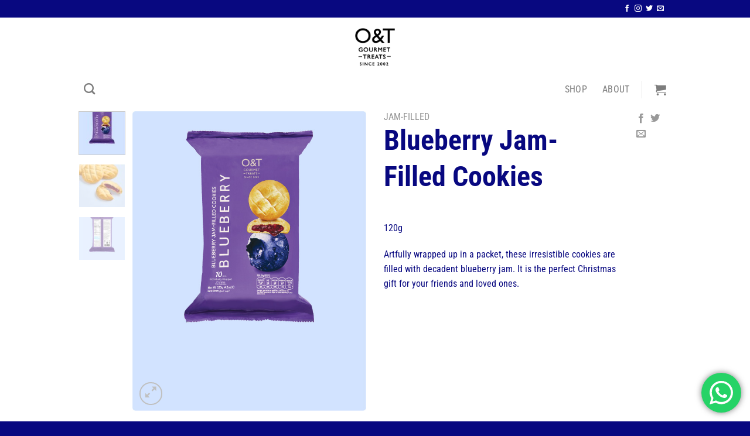

--- FILE ---
content_type: text/html; charset=utf-8
request_url: https://www.google.com/recaptcha/api2/anchor?ar=1&k=6LewHfYZAAAAAIoEygh-IAcy8W3yTXdmKMskbRSS&co=aHR0cHM6Ly93d3cub250MjAwMi5jb20ubXk6NDQz&hl=en&v=7gg7H51Q-naNfhmCP3_R47ho&size=invisible&anchor-ms=20000&execute-ms=15000&cb=gxziupea871i
body_size: 48931
content:
<!DOCTYPE HTML><html dir="ltr" lang="en"><head><meta http-equiv="Content-Type" content="text/html; charset=UTF-8">
<meta http-equiv="X-UA-Compatible" content="IE=edge">
<title>reCAPTCHA</title>
<style type="text/css">
/* cyrillic-ext */
@font-face {
  font-family: 'Roboto';
  font-style: normal;
  font-weight: 400;
  font-stretch: 100%;
  src: url(//fonts.gstatic.com/s/roboto/v48/KFO7CnqEu92Fr1ME7kSn66aGLdTylUAMa3GUBHMdazTgWw.woff2) format('woff2');
  unicode-range: U+0460-052F, U+1C80-1C8A, U+20B4, U+2DE0-2DFF, U+A640-A69F, U+FE2E-FE2F;
}
/* cyrillic */
@font-face {
  font-family: 'Roboto';
  font-style: normal;
  font-weight: 400;
  font-stretch: 100%;
  src: url(//fonts.gstatic.com/s/roboto/v48/KFO7CnqEu92Fr1ME7kSn66aGLdTylUAMa3iUBHMdazTgWw.woff2) format('woff2');
  unicode-range: U+0301, U+0400-045F, U+0490-0491, U+04B0-04B1, U+2116;
}
/* greek-ext */
@font-face {
  font-family: 'Roboto';
  font-style: normal;
  font-weight: 400;
  font-stretch: 100%;
  src: url(//fonts.gstatic.com/s/roboto/v48/KFO7CnqEu92Fr1ME7kSn66aGLdTylUAMa3CUBHMdazTgWw.woff2) format('woff2');
  unicode-range: U+1F00-1FFF;
}
/* greek */
@font-face {
  font-family: 'Roboto';
  font-style: normal;
  font-weight: 400;
  font-stretch: 100%;
  src: url(//fonts.gstatic.com/s/roboto/v48/KFO7CnqEu92Fr1ME7kSn66aGLdTylUAMa3-UBHMdazTgWw.woff2) format('woff2');
  unicode-range: U+0370-0377, U+037A-037F, U+0384-038A, U+038C, U+038E-03A1, U+03A3-03FF;
}
/* math */
@font-face {
  font-family: 'Roboto';
  font-style: normal;
  font-weight: 400;
  font-stretch: 100%;
  src: url(//fonts.gstatic.com/s/roboto/v48/KFO7CnqEu92Fr1ME7kSn66aGLdTylUAMawCUBHMdazTgWw.woff2) format('woff2');
  unicode-range: U+0302-0303, U+0305, U+0307-0308, U+0310, U+0312, U+0315, U+031A, U+0326-0327, U+032C, U+032F-0330, U+0332-0333, U+0338, U+033A, U+0346, U+034D, U+0391-03A1, U+03A3-03A9, U+03B1-03C9, U+03D1, U+03D5-03D6, U+03F0-03F1, U+03F4-03F5, U+2016-2017, U+2034-2038, U+203C, U+2040, U+2043, U+2047, U+2050, U+2057, U+205F, U+2070-2071, U+2074-208E, U+2090-209C, U+20D0-20DC, U+20E1, U+20E5-20EF, U+2100-2112, U+2114-2115, U+2117-2121, U+2123-214F, U+2190, U+2192, U+2194-21AE, U+21B0-21E5, U+21F1-21F2, U+21F4-2211, U+2213-2214, U+2216-22FF, U+2308-230B, U+2310, U+2319, U+231C-2321, U+2336-237A, U+237C, U+2395, U+239B-23B7, U+23D0, U+23DC-23E1, U+2474-2475, U+25AF, U+25B3, U+25B7, U+25BD, U+25C1, U+25CA, U+25CC, U+25FB, U+266D-266F, U+27C0-27FF, U+2900-2AFF, U+2B0E-2B11, U+2B30-2B4C, U+2BFE, U+3030, U+FF5B, U+FF5D, U+1D400-1D7FF, U+1EE00-1EEFF;
}
/* symbols */
@font-face {
  font-family: 'Roboto';
  font-style: normal;
  font-weight: 400;
  font-stretch: 100%;
  src: url(//fonts.gstatic.com/s/roboto/v48/KFO7CnqEu92Fr1ME7kSn66aGLdTylUAMaxKUBHMdazTgWw.woff2) format('woff2');
  unicode-range: U+0001-000C, U+000E-001F, U+007F-009F, U+20DD-20E0, U+20E2-20E4, U+2150-218F, U+2190, U+2192, U+2194-2199, U+21AF, U+21E6-21F0, U+21F3, U+2218-2219, U+2299, U+22C4-22C6, U+2300-243F, U+2440-244A, U+2460-24FF, U+25A0-27BF, U+2800-28FF, U+2921-2922, U+2981, U+29BF, U+29EB, U+2B00-2BFF, U+4DC0-4DFF, U+FFF9-FFFB, U+10140-1018E, U+10190-1019C, U+101A0, U+101D0-101FD, U+102E0-102FB, U+10E60-10E7E, U+1D2C0-1D2D3, U+1D2E0-1D37F, U+1F000-1F0FF, U+1F100-1F1AD, U+1F1E6-1F1FF, U+1F30D-1F30F, U+1F315, U+1F31C, U+1F31E, U+1F320-1F32C, U+1F336, U+1F378, U+1F37D, U+1F382, U+1F393-1F39F, U+1F3A7-1F3A8, U+1F3AC-1F3AF, U+1F3C2, U+1F3C4-1F3C6, U+1F3CA-1F3CE, U+1F3D4-1F3E0, U+1F3ED, U+1F3F1-1F3F3, U+1F3F5-1F3F7, U+1F408, U+1F415, U+1F41F, U+1F426, U+1F43F, U+1F441-1F442, U+1F444, U+1F446-1F449, U+1F44C-1F44E, U+1F453, U+1F46A, U+1F47D, U+1F4A3, U+1F4B0, U+1F4B3, U+1F4B9, U+1F4BB, U+1F4BF, U+1F4C8-1F4CB, U+1F4D6, U+1F4DA, U+1F4DF, U+1F4E3-1F4E6, U+1F4EA-1F4ED, U+1F4F7, U+1F4F9-1F4FB, U+1F4FD-1F4FE, U+1F503, U+1F507-1F50B, U+1F50D, U+1F512-1F513, U+1F53E-1F54A, U+1F54F-1F5FA, U+1F610, U+1F650-1F67F, U+1F687, U+1F68D, U+1F691, U+1F694, U+1F698, U+1F6AD, U+1F6B2, U+1F6B9-1F6BA, U+1F6BC, U+1F6C6-1F6CF, U+1F6D3-1F6D7, U+1F6E0-1F6EA, U+1F6F0-1F6F3, U+1F6F7-1F6FC, U+1F700-1F7FF, U+1F800-1F80B, U+1F810-1F847, U+1F850-1F859, U+1F860-1F887, U+1F890-1F8AD, U+1F8B0-1F8BB, U+1F8C0-1F8C1, U+1F900-1F90B, U+1F93B, U+1F946, U+1F984, U+1F996, U+1F9E9, U+1FA00-1FA6F, U+1FA70-1FA7C, U+1FA80-1FA89, U+1FA8F-1FAC6, U+1FACE-1FADC, U+1FADF-1FAE9, U+1FAF0-1FAF8, U+1FB00-1FBFF;
}
/* vietnamese */
@font-face {
  font-family: 'Roboto';
  font-style: normal;
  font-weight: 400;
  font-stretch: 100%;
  src: url(//fonts.gstatic.com/s/roboto/v48/KFO7CnqEu92Fr1ME7kSn66aGLdTylUAMa3OUBHMdazTgWw.woff2) format('woff2');
  unicode-range: U+0102-0103, U+0110-0111, U+0128-0129, U+0168-0169, U+01A0-01A1, U+01AF-01B0, U+0300-0301, U+0303-0304, U+0308-0309, U+0323, U+0329, U+1EA0-1EF9, U+20AB;
}
/* latin-ext */
@font-face {
  font-family: 'Roboto';
  font-style: normal;
  font-weight: 400;
  font-stretch: 100%;
  src: url(//fonts.gstatic.com/s/roboto/v48/KFO7CnqEu92Fr1ME7kSn66aGLdTylUAMa3KUBHMdazTgWw.woff2) format('woff2');
  unicode-range: U+0100-02BA, U+02BD-02C5, U+02C7-02CC, U+02CE-02D7, U+02DD-02FF, U+0304, U+0308, U+0329, U+1D00-1DBF, U+1E00-1E9F, U+1EF2-1EFF, U+2020, U+20A0-20AB, U+20AD-20C0, U+2113, U+2C60-2C7F, U+A720-A7FF;
}
/* latin */
@font-face {
  font-family: 'Roboto';
  font-style: normal;
  font-weight: 400;
  font-stretch: 100%;
  src: url(//fonts.gstatic.com/s/roboto/v48/KFO7CnqEu92Fr1ME7kSn66aGLdTylUAMa3yUBHMdazQ.woff2) format('woff2');
  unicode-range: U+0000-00FF, U+0131, U+0152-0153, U+02BB-02BC, U+02C6, U+02DA, U+02DC, U+0304, U+0308, U+0329, U+2000-206F, U+20AC, U+2122, U+2191, U+2193, U+2212, U+2215, U+FEFF, U+FFFD;
}
/* cyrillic-ext */
@font-face {
  font-family: 'Roboto';
  font-style: normal;
  font-weight: 500;
  font-stretch: 100%;
  src: url(//fonts.gstatic.com/s/roboto/v48/KFO7CnqEu92Fr1ME7kSn66aGLdTylUAMa3GUBHMdazTgWw.woff2) format('woff2');
  unicode-range: U+0460-052F, U+1C80-1C8A, U+20B4, U+2DE0-2DFF, U+A640-A69F, U+FE2E-FE2F;
}
/* cyrillic */
@font-face {
  font-family: 'Roboto';
  font-style: normal;
  font-weight: 500;
  font-stretch: 100%;
  src: url(//fonts.gstatic.com/s/roboto/v48/KFO7CnqEu92Fr1ME7kSn66aGLdTylUAMa3iUBHMdazTgWw.woff2) format('woff2');
  unicode-range: U+0301, U+0400-045F, U+0490-0491, U+04B0-04B1, U+2116;
}
/* greek-ext */
@font-face {
  font-family: 'Roboto';
  font-style: normal;
  font-weight: 500;
  font-stretch: 100%;
  src: url(//fonts.gstatic.com/s/roboto/v48/KFO7CnqEu92Fr1ME7kSn66aGLdTylUAMa3CUBHMdazTgWw.woff2) format('woff2');
  unicode-range: U+1F00-1FFF;
}
/* greek */
@font-face {
  font-family: 'Roboto';
  font-style: normal;
  font-weight: 500;
  font-stretch: 100%;
  src: url(//fonts.gstatic.com/s/roboto/v48/KFO7CnqEu92Fr1ME7kSn66aGLdTylUAMa3-UBHMdazTgWw.woff2) format('woff2');
  unicode-range: U+0370-0377, U+037A-037F, U+0384-038A, U+038C, U+038E-03A1, U+03A3-03FF;
}
/* math */
@font-face {
  font-family: 'Roboto';
  font-style: normal;
  font-weight: 500;
  font-stretch: 100%;
  src: url(//fonts.gstatic.com/s/roboto/v48/KFO7CnqEu92Fr1ME7kSn66aGLdTylUAMawCUBHMdazTgWw.woff2) format('woff2');
  unicode-range: U+0302-0303, U+0305, U+0307-0308, U+0310, U+0312, U+0315, U+031A, U+0326-0327, U+032C, U+032F-0330, U+0332-0333, U+0338, U+033A, U+0346, U+034D, U+0391-03A1, U+03A3-03A9, U+03B1-03C9, U+03D1, U+03D5-03D6, U+03F0-03F1, U+03F4-03F5, U+2016-2017, U+2034-2038, U+203C, U+2040, U+2043, U+2047, U+2050, U+2057, U+205F, U+2070-2071, U+2074-208E, U+2090-209C, U+20D0-20DC, U+20E1, U+20E5-20EF, U+2100-2112, U+2114-2115, U+2117-2121, U+2123-214F, U+2190, U+2192, U+2194-21AE, U+21B0-21E5, U+21F1-21F2, U+21F4-2211, U+2213-2214, U+2216-22FF, U+2308-230B, U+2310, U+2319, U+231C-2321, U+2336-237A, U+237C, U+2395, U+239B-23B7, U+23D0, U+23DC-23E1, U+2474-2475, U+25AF, U+25B3, U+25B7, U+25BD, U+25C1, U+25CA, U+25CC, U+25FB, U+266D-266F, U+27C0-27FF, U+2900-2AFF, U+2B0E-2B11, U+2B30-2B4C, U+2BFE, U+3030, U+FF5B, U+FF5D, U+1D400-1D7FF, U+1EE00-1EEFF;
}
/* symbols */
@font-face {
  font-family: 'Roboto';
  font-style: normal;
  font-weight: 500;
  font-stretch: 100%;
  src: url(//fonts.gstatic.com/s/roboto/v48/KFO7CnqEu92Fr1ME7kSn66aGLdTylUAMaxKUBHMdazTgWw.woff2) format('woff2');
  unicode-range: U+0001-000C, U+000E-001F, U+007F-009F, U+20DD-20E0, U+20E2-20E4, U+2150-218F, U+2190, U+2192, U+2194-2199, U+21AF, U+21E6-21F0, U+21F3, U+2218-2219, U+2299, U+22C4-22C6, U+2300-243F, U+2440-244A, U+2460-24FF, U+25A0-27BF, U+2800-28FF, U+2921-2922, U+2981, U+29BF, U+29EB, U+2B00-2BFF, U+4DC0-4DFF, U+FFF9-FFFB, U+10140-1018E, U+10190-1019C, U+101A0, U+101D0-101FD, U+102E0-102FB, U+10E60-10E7E, U+1D2C0-1D2D3, U+1D2E0-1D37F, U+1F000-1F0FF, U+1F100-1F1AD, U+1F1E6-1F1FF, U+1F30D-1F30F, U+1F315, U+1F31C, U+1F31E, U+1F320-1F32C, U+1F336, U+1F378, U+1F37D, U+1F382, U+1F393-1F39F, U+1F3A7-1F3A8, U+1F3AC-1F3AF, U+1F3C2, U+1F3C4-1F3C6, U+1F3CA-1F3CE, U+1F3D4-1F3E0, U+1F3ED, U+1F3F1-1F3F3, U+1F3F5-1F3F7, U+1F408, U+1F415, U+1F41F, U+1F426, U+1F43F, U+1F441-1F442, U+1F444, U+1F446-1F449, U+1F44C-1F44E, U+1F453, U+1F46A, U+1F47D, U+1F4A3, U+1F4B0, U+1F4B3, U+1F4B9, U+1F4BB, U+1F4BF, U+1F4C8-1F4CB, U+1F4D6, U+1F4DA, U+1F4DF, U+1F4E3-1F4E6, U+1F4EA-1F4ED, U+1F4F7, U+1F4F9-1F4FB, U+1F4FD-1F4FE, U+1F503, U+1F507-1F50B, U+1F50D, U+1F512-1F513, U+1F53E-1F54A, U+1F54F-1F5FA, U+1F610, U+1F650-1F67F, U+1F687, U+1F68D, U+1F691, U+1F694, U+1F698, U+1F6AD, U+1F6B2, U+1F6B9-1F6BA, U+1F6BC, U+1F6C6-1F6CF, U+1F6D3-1F6D7, U+1F6E0-1F6EA, U+1F6F0-1F6F3, U+1F6F7-1F6FC, U+1F700-1F7FF, U+1F800-1F80B, U+1F810-1F847, U+1F850-1F859, U+1F860-1F887, U+1F890-1F8AD, U+1F8B0-1F8BB, U+1F8C0-1F8C1, U+1F900-1F90B, U+1F93B, U+1F946, U+1F984, U+1F996, U+1F9E9, U+1FA00-1FA6F, U+1FA70-1FA7C, U+1FA80-1FA89, U+1FA8F-1FAC6, U+1FACE-1FADC, U+1FADF-1FAE9, U+1FAF0-1FAF8, U+1FB00-1FBFF;
}
/* vietnamese */
@font-face {
  font-family: 'Roboto';
  font-style: normal;
  font-weight: 500;
  font-stretch: 100%;
  src: url(//fonts.gstatic.com/s/roboto/v48/KFO7CnqEu92Fr1ME7kSn66aGLdTylUAMa3OUBHMdazTgWw.woff2) format('woff2');
  unicode-range: U+0102-0103, U+0110-0111, U+0128-0129, U+0168-0169, U+01A0-01A1, U+01AF-01B0, U+0300-0301, U+0303-0304, U+0308-0309, U+0323, U+0329, U+1EA0-1EF9, U+20AB;
}
/* latin-ext */
@font-face {
  font-family: 'Roboto';
  font-style: normal;
  font-weight: 500;
  font-stretch: 100%;
  src: url(//fonts.gstatic.com/s/roboto/v48/KFO7CnqEu92Fr1ME7kSn66aGLdTylUAMa3KUBHMdazTgWw.woff2) format('woff2');
  unicode-range: U+0100-02BA, U+02BD-02C5, U+02C7-02CC, U+02CE-02D7, U+02DD-02FF, U+0304, U+0308, U+0329, U+1D00-1DBF, U+1E00-1E9F, U+1EF2-1EFF, U+2020, U+20A0-20AB, U+20AD-20C0, U+2113, U+2C60-2C7F, U+A720-A7FF;
}
/* latin */
@font-face {
  font-family: 'Roboto';
  font-style: normal;
  font-weight: 500;
  font-stretch: 100%;
  src: url(//fonts.gstatic.com/s/roboto/v48/KFO7CnqEu92Fr1ME7kSn66aGLdTylUAMa3yUBHMdazQ.woff2) format('woff2');
  unicode-range: U+0000-00FF, U+0131, U+0152-0153, U+02BB-02BC, U+02C6, U+02DA, U+02DC, U+0304, U+0308, U+0329, U+2000-206F, U+20AC, U+2122, U+2191, U+2193, U+2212, U+2215, U+FEFF, U+FFFD;
}
/* cyrillic-ext */
@font-face {
  font-family: 'Roboto';
  font-style: normal;
  font-weight: 900;
  font-stretch: 100%;
  src: url(//fonts.gstatic.com/s/roboto/v48/KFO7CnqEu92Fr1ME7kSn66aGLdTylUAMa3GUBHMdazTgWw.woff2) format('woff2');
  unicode-range: U+0460-052F, U+1C80-1C8A, U+20B4, U+2DE0-2DFF, U+A640-A69F, U+FE2E-FE2F;
}
/* cyrillic */
@font-face {
  font-family: 'Roboto';
  font-style: normal;
  font-weight: 900;
  font-stretch: 100%;
  src: url(//fonts.gstatic.com/s/roboto/v48/KFO7CnqEu92Fr1ME7kSn66aGLdTylUAMa3iUBHMdazTgWw.woff2) format('woff2');
  unicode-range: U+0301, U+0400-045F, U+0490-0491, U+04B0-04B1, U+2116;
}
/* greek-ext */
@font-face {
  font-family: 'Roboto';
  font-style: normal;
  font-weight: 900;
  font-stretch: 100%;
  src: url(//fonts.gstatic.com/s/roboto/v48/KFO7CnqEu92Fr1ME7kSn66aGLdTylUAMa3CUBHMdazTgWw.woff2) format('woff2');
  unicode-range: U+1F00-1FFF;
}
/* greek */
@font-face {
  font-family: 'Roboto';
  font-style: normal;
  font-weight: 900;
  font-stretch: 100%;
  src: url(//fonts.gstatic.com/s/roboto/v48/KFO7CnqEu92Fr1ME7kSn66aGLdTylUAMa3-UBHMdazTgWw.woff2) format('woff2');
  unicode-range: U+0370-0377, U+037A-037F, U+0384-038A, U+038C, U+038E-03A1, U+03A3-03FF;
}
/* math */
@font-face {
  font-family: 'Roboto';
  font-style: normal;
  font-weight: 900;
  font-stretch: 100%;
  src: url(//fonts.gstatic.com/s/roboto/v48/KFO7CnqEu92Fr1ME7kSn66aGLdTylUAMawCUBHMdazTgWw.woff2) format('woff2');
  unicode-range: U+0302-0303, U+0305, U+0307-0308, U+0310, U+0312, U+0315, U+031A, U+0326-0327, U+032C, U+032F-0330, U+0332-0333, U+0338, U+033A, U+0346, U+034D, U+0391-03A1, U+03A3-03A9, U+03B1-03C9, U+03D1, U+03D5-03D6, U+03F0-03F1, U+03F4-03F5, U+2016-2017, U+2034-2038, U+203C, U+2040, U+2043, U+2047, U+2050, U+2057, U+205F, U+2070-2071, U+2074-208E, U+2090-209C, U+20D0-20DC, U+20E1, U+20E5-20EF, U+2100-2112, U+2114-2115, U+2117-2121, U+2123-214F, U+2190, U+2192, U+2194-21AE, U+21B0-21E5, U+21F1-21F2, U+21F4-2211, U+2213-2214, U+2216-22FF, U+2308-230B, U+2310, U+2319, U+231C-2321, U+2336-237A, U+237C, U+2395, U+239B-23B7, U+23D0, U+23DC-23E1, U+2474-2475, U+25AF, U+25B3, U+25B7, U+25BD, U+25C1, U+25CA, U+25CC, U+25FB, U+266D-266F, U+27C0-27FF, U+2900-2AFF, U+2B0E-2B11, U+2B30-2B4C, U+2BFE, U+3030, U+FF5B, U+FF5D, U+1D400-1D7FF, U+1EE00-1EEFF;
}
/* symbols */
@font-face {
  font-family: 'Roboto';
  font-style: normal;
  font-weight: 900;
  font-stretch: 100%;
  src: url(//fonts.gstatic.com/s/roboto/v48/KFO7CnqEu92Fr1ME7kSn66aGLdTylUAMaxKUBHMdazTgWw.woff2) format('woff2');
  unicode-range: U+0001-000C, U+000E-001F, U+007F-009F, U+20DD-20E0, U+20E2-20E4, U+2150-218F, U+2190, U+2192, U+2194-2199, U+21AF, U+21E6-21F0, U+21F3, U+2218-2219, U+2299, U+22C4-22C6, U+2300-243F, U+2440-244A, U+2460-24FF, U+25A0-27BF, U+2800-28FF, U+2921-2922, U+2981, U+29BF, U+29EB, U+2B00-2BFF, U+4DC0-4DFF, U+FFF9-FFFB, U+10140-1018E, U+10190-1019C, U+101A0, U+101D0-101FD, U+102E0-102FB, U+10E60-10E7E, U+1D2C0-1D2D3, U+1D2E0-1D37F, U+1F000-1F0FF, U+1F100-1F1AD, U+1F1E6-1F1FF, U+1F30D-1F30F, U+1F315, U+1F31C, U+1F31E, U+1F320-1F32C, U+1F336, U+1F378, U+1F37D, U+1F382, U+1F393-1F39F, U+1F3A7-1F3A8, U+1F3AC-1F3AF, U+1F3C2, U+1F3C4-1F3C6, U+1F3CA-1F3CE, U+1F3D4-1F3E0, U+1F3ED, U+1F3F1-1F3F3, U+1F3F5-1F3F7, U+1F408, U+1F415, U+1F41F, U+1F426, U+1F43F, U+1F441-1F442, U+1F444, U+1F446-1F449, U+1F44C-1F44E, U+1F453, U+1F46A, U+1F47D, U+1F4A3, U+1F4B0, U+1F4B3, U+1F4B9, U+1F4BB, U+1F4BF, U+1F4C8-1F4CB, U+1F4D6, U+1F4DA, U+1F4DF, U+1F4E3-1F4E6, U+1F4EA-1F4ED, U+1F4F7, U+1F4F9-1F4FB, U+1F4FD-1F4FE, U+1F503, U+1F507-1F50B, U+1F50D, U+1F512-1F513, U+1F53E-1F54A, U+1F54F-1F5FA, U+1F610, U+1F650-1F67F, U+1F687, U+1F68D, U+1F691, U+1F694, U+1F698, U+1F6AD, U+1F6B2, U+1F6B9-1F6BA, U+1F6BC, U+1F6C6-1F6CF, U+1F6D3-1F6D7, U+1F6E0-1F6EA, U+1F6F0-1F6F3, U+1F6F7-1F6FC, U+1F700-1F7FF, U+1F800-1F80B, U+1F810-1F847, U+1F850-1F859, U+1F860-1F887, U+1F890-1F8AD, U+1F8B0-1F8BB, U+1F8C0-1F8C1, U+1F900-1F90B, U+1F93B, U+1F946, U+1F984, U+1F996, U+1F9E9, U+1FA00-1FA6F, U+1FA70-1FA7C, U+1FA80-1FA89, U+1FA8F-1FAC6, U+1FACE-1FADC, U+1FADF-1FAE9, U+1FAF0-1FAF8, U+1FB00-1FBFF;
}
/* vietnamese */
@font-face {
  font-family: 'Roboto';
  font-style: normal;
  font-weight: 900;
  font-stretch: 100%;
  src: url(//fonts.gstatic.com/s/roboto/v48/KFO7CnqEu92Fr1ME7kSn66aGLdTylUAMa3OUBHMdazTgWw.woff2) format('woff2');
  unicode-range: U+0102-0103, U+0110-0111, U+0128-0129, U+0168-0169, U+01A0-01A1, U+01AF-01B0, U+0300-0301, U+0303-0304, U+0308-0309, U+0323, U+0329, U+1EA0-1EF9, U+20AB;
}
/* latin-ext */
@font-face {
  font-family: 'Roboto';
  font-style: normal;
  font-weight: 900;
  font-stretch: 100%;
  src: url(//fonts.gstatic.com/s/roboto/v48/KFO7CnqEu92Fr1ME7kSn66aGLdTylUAMa3KUBHMdazTgWw.woff2) format('woff2');
  unicode-range: U+0100-02BA, U+02BD-02C5, U+02C7-02CC, U+02CE-02D7, U+02DD-02FF, U+0304, U+0308, U+0329, U+1D00-1DBF, U+1E00-1E9F, U+1EF2-1EFF, U+2020, U+20A0-20AB, U+20AD-20C0, U+2113, U+2C60-2C7F, U+A720-A7FF;
}
/* latin */
@font-face {
  font-family: 'Roboto';
  font-style: normal;
  font-weight: 900;
  font-stretch: 100%;
  src: url(//fonts.gstatic.com/s/roboto/v48/KFO7CnqEu92Fr1ME7kSn66aGLdTylUAMa3yUBHMdazQ.woff2) format('woff2');
  unicode-range: U+0000-00FF, U+0131, U+0152-0153, U+02BB-02BC, U+02C6, U+02DA, U+02DC, U+0304, U+0308, U+0329, U+2000-206F, U+20AC, U+2122, U+2191, U+2193, U+2212, U+2215, U+FEFF, U+FFFD;
}

</style>
<link rel="stylesheet" type="text/css" href="https://www.gstatic.com/recaptcha/releases/7gg7H51Q-naNfhmCP3_R47ho/styles__ltr.css">
<script nonce="T8Wpg-XWrycZ6qySazf0UA" type="text/javascript">window['__recaptcha_api'] = 'https://www.google.com/recaptcha/api2/';</script>
<script type="text/javascript" src="https://www.gstatic.com/recaptcha/releases/7gg7H51Q-naNfhmCP3_R47ho/recaptcha__en.js" nonce="T8Wpg-XWrycZ6qySazf0UA">
      
    </script></head>
<body><div id="rc-anchor-alert" class="rc-anchor-alert"></div>
<input type="hidden" id="recaptcha-token" value="[base64]">
<script type="text/javascript" nonce="T8Wpg-XWrycZ6qySazf0UA">
      recaptcha.anchor.Main.init("[\x22ainput\x22,[\x22bgdata\x22,\x22\x22,\[base64]/[base64]/bmV3IFpbdF0obVswXSk6Sz09Mj9uZXcgWlt0XShtWzBdLG1bMV0pOks9PTM/bmV3IFpbdF0obVswXSxtWzFdLG1bMl0pOks9PTQ/[base64]/[base64]/[base64]/[base64]/[base64]/[base64]/[base64]/[base64]/[base64]/[base64]/[base64]/[base64]/[base64]/[base64]\\u003d\\u003d\x22,\[base64]\\u003d\\u003d\x22,\x22w7k4w6UpfcOAD3rDj2TCisOCwopcf8KsQ3kUw5HCpcO0w4VNw47Dg8K4WcOcKAtfwq59P31VwrptwrTCswXDjyPCkMKcwrnDssK4TCzDjMK+eH9Ew6nCpCYDwpMVXiNPw6LDgMOHw6LDg8KncsK6wprCmcO3UsO1TcOgEsO7wqoseMOPLMKfMcOKA2/CinbCkWbChMOGIxfClcKFZV/DiMOrCsKDQ8KKBMO0wqbDkivDqMOgwrMKHMKFZMOBF0smZsOow5LCnMKgw7AnwrnDqTfCqMO9ICfDr8KAZ1NpwpjDmcKIwpsgwoTCkhLCgsOOw698wpvCrcKsCMKJw48xWFAVBVHDusK1FcKrwprCoHjDjsKwwr/[base64]/[base64]/CvcO6RsK0fDHCjcOqIiU3DMONMUPCi8OySMKpw7fCmChYwr7Cn0c0PsO9YsOud28bwoTDowYMw5wuLjoKLHZRHsKnbUQKwqwlw4rClSYmRSHCnxLDlcKzU0sIw6EvwpN0OsObGXhKw6nDo8OLw4saw63DuEfDvsOzIRwQVDcSw4QfGMKew4/DrCkSw5LChzQhVjPDosOPwrrCqsOQwrodwqHDrAJ9wqHCoMOiOMKvwpojw5rCnzLCuMOYNzZZLsK9wq0gYFUzw6UuAmQwPsO7P8OAw7/DhsOHIU8kH2hqP8KUw4AdwrdGKmjCtEpzwprDlW4kwrkAw4jCsB8DX0vDncKCw4FELsOuwpPDoHjDl8O9wr/[base64]/CpC1Yw4kMwpnDuMOCwo8ATnbDqMKAaRVMSztvwpJoGVvDosO4HMKxCXtSwqJKwqNmO8KZFsONwobDhcOfw4PDsBF/[base64]/esODPMOEwqI0RsOgwpUyYxV+wqAgPlVrw507GcOMwpzDpTDDicKmwpvCtRbCsgrCssOIUMOlXcKAwp8QwqIvEcKgwq8lbsKewooFw5LDhS7Du0lXYDfDtQoBKsK5wr7DisOfVW/CvHhHwrYFw7wcwrLCth8nfH3DmcONwqQ+wpLDlMKHw6JME3twwojDlMONwpvDncKLwo4pasKxw4jDr8KnRcOTOcOgID9pD8Ovw6LCt1YuwpXDsnwzw6V5w6DDhhF1R8KsL8K/R8ODRMOUw4AFCMKBHy/DscOoK8Kzw44BSUDDmMKnw6LDoz3CsW0JdShLGHA3wprDok7DvC/[base64]/MktMwqDDjC7DuMKPw7EPJjHDlcOyfSPCpiEARcKJEkk0w4DDpXrDpMK8w5d1w6ETOsOCTn7CkcKQwp5xG3/[base64]/DvMKTFMOyw4/[base64]/Cr8OyITcGHMKpwqHCrmMswptZQMO3wro/R2jCnF/DhsKKYMKJVAoiFcKVwrwNwqHChhpEWmEXKnhhwqbDhU06w4cRwqhCGwDDq8KMwqbCjQYGOsKrEMKiwrA1P39bwpQTBcOecMKzflZQPzPDgMKQwqfCisK9ZsO5w6vClBgIwpfDmMK+ScKxwrp2wq/[base64]/GMODwrvDqGjChsK6IgMaHTLChyhZw6Icc8KWw4zDlx9NwrQYwpLDvgbCtHbCp23DqMKGwoV1OcK6Q8Kcw6FrwoXDvhDDqsKKw63DtcOcVcKQXMOHYG43wrLCkTDCgAzCkmp/w4VpwrjCkcOLw6p5MMKPQcO5w4zDjMKCRMKnwp/CuHvCsAXChDjCv01vw7ENZsKEw5VGTksIw6vDqlRPdTDCkGrDvMKydltLwo7CpyXDpy9qw4NWw5TCm8OQwqE7T8KTLsOCA8OLw7l2wqLCjBMPL8KvOMK/[base64]/Dgy7ClcK+wovDjDvCmcOQw6ZCw640wrBjwojDncOPwpLCkGZsHC9eYDw+wr7DrsO1w7PCisKLw5PDu0zCqAsVRB5/FsK1Iz3DowAcw5XCs8KsB8Oswr5WP8KPwonCv8OKwow1worCuMOIw4XDvMOhSMK3cWvCmsK2w7HDpjbDjxfCr8KWwr/[base64]/ClsO0U8ONJncQdjTDrCxcwqQOwp7DugXDvQp0wqTDrsKOTMKOL8KHwqjDhMKjw4tbKMOgfcKhAVjCjQbCmx4KCX7CtcOIwoIhaUB9w6LDin4ZYWLCuEQaEcKfW00ew7/Chi7Dv3k7w6cywpFBGBXDtMOGAVspGiB0w5DDjDFVwrHDusKWUTnCocKmw6vDj1fCl1LCq8KOw6fCvsKIw5YGdMO1wr/Co3/CkHjCg1TCqQdBwplsw63DjTfClR87CMKDYMKwwroRw5VFKi3ClThgwqVSIcKoGBRDw7o/wrUIwoR9wrLCn8Osw4HDocOTwr0YwoIuw4zCicO0ShnCtcO8MMOlwptiV8Kedhkrw6Jww53ClcK7CQ1mwpYHw7DCtmNMw7Z6Dg1mf8KsGhrDhcOoworDqj/Cn1sjB0MsGcOFV8KjwpHCvAQFQXXCjcOINMOCdUZOKwt0w7HClmoOEHo2w5vDqMOFwoVTwo3Dl0E1YykOw5vDuwYCwrvCp8KTw5kaw6BzHUTCicKVfcKXw65/FsOow5l+VwPDnMOEccObT8KwczvCnTfCniXDoWPCocK7BMK5D8KVD0XDojnDjBbDlcOEworDs8Kuw6ICCsOlw7x4ayPDvnDDhXzCtmzCtjgacgbDlsOAw4DCvsKIwo/Cqj5vUGrDkwBTDMOjw7PCv8KNw5/CqQ/DrksJVntTCl5kXkzDoXbCkcKbwr7CvsK+BMO2wq7DuMOHWXnDi3DDp2vDkMOKBsOvworDqcKsw6PCv8OiLSEQwpdWwpDCgk9hw6bDpsO3w40EwrxBwoXCicOefwXCoQ/DpsOFw5p1w5wOScOcw77DimrCrsOSwqHDssOpJyPDjMOPw7LDpnDCrMK+emzCi1Yjw4bCosOBwrU7BcOdw4zCnGIBw5tNw77Cv8OnU8ODABLCp8ONPFTComMywoLCjUIdwq9pw4chZG/[base64]/N8K4ccK+wpkqwpnDvQnCnsOKcMO2wrLCr3jCosOhw45SSkgXw4EcwrvCnA/[base64]/LzPChsOqcMK2Jz52XktSehzCjkRtwqfCtyjDmDTCmMO3A8K0dxUmdHnDv8KrwogSGR3DmcOjwrHDk8O4w516HsOowq4MZsO9acO2cMKpw6bDi8KBcHLCjhsPI1Y7w4QDc8OhBwN1M8KfwqHCp8Oaw6FNY8O6woTDjAUmw4bDoMOnw7vDucKxw6l0w77CnF/[base64]/w5EtXcORwrHDkHFIVsO5woDCkcOaacOHQcO4anLCocK9w7pzwplxwppTe8Oaw5BmwpDCg8KfMcKnNk/Cv8KxwpXDoMKYbMObHsO5w58UwrxCbhsxw5XDrMKCwq3CuWfCm8ODw7x4wprDkjHCpkVpB8OLw7bDpntPcHbCgEdqRcOueMO5N8KkHAnDvC16wozCr8OWCFXCh0gtecOXCMKywo07d13DkA1iwq/Coih4wqXDizQ7QMK/DsOEP3vCu8OcwrjDsQTDuy8pGcOcw7LDmMO/[base64]/w7dNwpUlwpgDeybCgx9jcAIOEsK0THjDksOpBFTCoWoNZkdxw7gqwqHCkAkFwp4kH2TCtQk+w4nCknZjw6PDtRbDogsGIcOKw6vDv3Vvwp/DtW5Lw5RFPsKFRMKOcMOeLsKdMMKPPmtrw7ZFw6fDiFgRFTBCwrnCtsKqFi5cwrbCuzQDwrksw7fCuwXChg7CsSzDrMOvbsKFw7N9wowSw71BJcKpwqPCqkNfZ8KCQ0zDtWbDtMO2WhnDphlAUE5yS8KkLgo2wqwOwr/CrFoUw6HDo8K8w4DCgm0fK8K/wo7DvsOMwrV/[base64]/CssOcdsKZKXzDkcK7K07CuiJNJydMZ8KRwpbDq8Kcw63DpDE/csKwIQrDil9KwqQwwovCgsKSVyluZcOIQsKrSErDrA3DuMKrFVJ+OFRxwqfCiXHCkWfDsSXDmMOeHcK/JcKdwozCmcOaOQ1JwpXCmcO/FwNcwrjDsMOAwqnDq8O3dsK7Vnpdw6sQwrIGwoXDgMOywrs8GDLClMKIw74pZjdqwq8YIMKLXiTCvGpBaWBJw79LfMKQW8OOw69Vw4JhTMOXbBA2w6lfwoXDksK3e1p/w4nCr8KSwqfDt8OjIFjDviE+w7TDkBUiW8OiNX0yb2rDmwLCjEVew5QuZHljwqtDa8OOVz1/w77DoG7DksOsw4B0wqTCssODwrDCkxYAE8KUwoLCssO1Q8OgKyPCozPCtFzDusOKKcKaw6kEw6jDnCEuw6ptworCtDsdw5jDqBzDkMOZwqfDrsKRH8KpWkhcw5LDjRoPO8K8wplXwrBzw6R7NhEze8Kuw6RLHjZ7w4hqw6nDg34fV8OEWzMhFHLCj13DgTF7wrN/w4XDjMOKfMKNAS4DbcOYOMK/wp0fwqk8Ph3DkXpkP8KmE1DCpWvCusOywq49X8KAYsOJwpwWw4xtw67DgA5Xw44sw7ZcZcOfA3UHw7fCl8KeDBfDlMO9w4srwqlRwoVDXFPDkULDlVfDkwkGDQFnbMKMNsKYw6pRPBPDkcK/[base64]/Ct8OFCEzDvE18PsOWB1HDqw1TAsKdw5jDncOXw4XCusKABX3Ct8Oiw5Ygw77CjG7CrjNqwqXDrCxnw7TChsOeRMOOwpvDn8KFFgk+wpPDmG8+LsOGwqUNWMOkw5AfWEFiJcOMcMKfe2nDpiduwolNw6fDlcKPw70/FcKnw6XCicOWw6HDu2jDkwJ3wqzCl8Kbw4PDncOZS8Kxw50kB0VucMOcw4bCtwQafjTCtsO/Y1hAwrHDiz5EwrJfFsKmbMKPdsOSEhA3PsK8w7DCuhcVw4Q+CMKlwoQ/[base64]/DtsOwPMOMw6dQw7paMMOMwr0jwonCizlCKxc2R2Zqw6ZTX8Opw6JFw7nDrsO0w4ELw7TCoWPCrsKiw5rDkhLDugARw5cWC1XDrnJCw4bDjm/[base64]/DojlvVEJ/w5zCgScqwoF0BsOHLMOnFT4qPyd/wpfClHB1wp3DpU7DsU3Dk8KuF1nDnFBUP8KSw658w74qAsOjM2AeGcOtNMObw5J3w7psMFVwKMKmw63CpsKyOsKRZ2zDucKHOsOPwrbDjsORw4kQw6XDh8OvwodDAy0Zwp3Dn8O7EmrCrMK/S8OPwrRxVcOaUlAJajjDmcOoSsKPwrjDg8OLbXfDiw3CiG/CpRIsXsOSJ8OLwpDDp8OXwp9YwqhgemJ8GMKcwpFbOcOFTgHCr8KvdWrDvDAGVkRzKXTCkMKVwo1lJRXCjcOcX3LCjQrCnsKww459HcORwqzDgcKSb8OQRmLDicKWwpYFwoLCjMKzw7nDk1LCh18ow4ArwrkFw43CicKxwoLDo8ObasKGL8O/[base64]/wp9jw6wcFsKSw59Vw4Z/NgvDhirClcKWwqYTw6YDwp7CmsKfP8KbDT3DucOdOMOUImfDicKfDQ/Cp3VeYi7DvwHDvE8xQcOYJMKFwqDDosKiP8K6wqI+w7ABSU8YwqAXw6XCksO6VMK+w5QEwogyGcKTwqHCocOtwpATQsOIwrQhwrPCtkPCrMKpw4TCm8Khw40WNcKZBMKZwoPDmiDCrMKhwoQFNAsuc2XCucK/b08pLMKfAWjClMOkwqXDtQVXwonDgV7CsXDCmh5QKcKAwrHCuH9VwonDiQJawoXCsE/[base64]/CscOjwo0XTcOuwrIKw63DtFPCvm91I2TDlcKyDcOkE2bDmHXDqiEGwqnChA5GF8KDw51AbTXDhsOawq7Dv8Orw6zChcOaVMO+EsKSdcO/VMKRwpZkNsOxRRgrw6zDh07CrMOKdsKRw45jcMOlasOPw4lwwqMXwr7ChcKZeiHDtjjCji0pwqvCj0zCr8O+cMKawr4RasK+BCh4w4kke8ODVTkYRGR0wrPCq8KTw5rDvWULQcKewoB1E3LDrAA/UsOsSsKrwrQdwohSw4ofw6HDr8KxGsOvYMK/[base64]/CssKjUgcPwo1ZwqVzZmBPw4PDhyrCsMKHCUnCl2zCihjCgMKZNwoUCVtAwqjCn8O/JMKjwq7CvcKAP8KgfcOYZSrCssODJVTCvcOVMzZIw6xJZBQewo13wrYXLMOdwp8/[base64]/wpl4w5XCny4ZZMOvwop4UsKYwpULWUZ6w4UXw5wFwrbDlMK/w7LDm21dw4UBw4jDtQkeZcOuwq95dMKOOm7CmD7DvUQNX8KsQHLCgANqB8KsO8KDw4LCmzrDjVU8wpIHwrxqw6txw7/DjMOsw6HDh8KdOCPDmjwCA2YVJxAdwpxjwp0owptyw5Z4IirDoBvCk8KAw5QBwqdSw43Ck0gww4zCtj/[base64]/DucOEdMOkwqzCkcOhwolrIxvDncOtU8Ouwo/ChMKhIcKQeilxSBbDrcOvM8OoAFgAw5lRw5fDkx8aw4jDuMKwwpQYw6ICVXIVAgZWwqo/wojCo1k0XMKvw5bChzEFDCvDhGh3KcKTccO5RznDl8O2wqYcN8KpfDJ6w4UTwozDm8O2GmTDmA3DjMOQAHoDwqXChMKww5vCjMOmw6XCsXskwrrChAbDt8OPMVBibjgiwrfCkcOSw6jCi8OCw44xeTlzUXY1wp7Cm1PCsmvCpMOyw7vDl8KtZ1rDt0fCocOiw6/DpcKPwp0kPHvCoiIUXhzCu8OySEvCngvCscODwozDo1JmTWtxw7jDqSbCvSxIbkx4w4PDmC9Nb25rOsKLTsO3JgLCjcKhRsOPwrIFai4/w6nCqcOQfMKLQCZUAcOHwrbDjjTCk21mwp3ChMKHw5rCp8Olw6LDr8KhwoEQwoLCsMKfcsO/[base64]/CtBvCsy4oKcOewqt0wqJOY8KmQ8OlwoPCg0ktKSRQVDDDml/Co0bCusO6wpnCk8KEAMOsI1tnw53Dthp3RcKew6DDlxEscGrCrhdDwqJoVsKRLxrDpMObScKUUj1LTwwkHsO7VgzCk8O4w68yEH0aw4TCqVIUw6PDr8KKVSdONzwOw4NxwrDClcOow6HCsSHCscOvM8OgwqnCtSLDtnDDrSByb8O2YD/DicKvSsOawolVwpnCtDjCicKGwpZlw7s9wozCqkpBZsKKNEgiwrdww5k/wqfCrFM1bcKTw7pOwr3DgMOiw4DClyk+KnvDm8KPwqAiw7XCgCBpXsOlP8KNw4MAw7sGZwLDpMOmwq7CvQdEw53ClGIcw4PDtmAQwo3DvF59wr9nGTjCr0jDp8KwwoLCnsK0wrhOw5XCrcKBUB/DmcOWa8Oow5Aiw6xyw6nCoUYOwr4kw5fDqgxBwrPCo8OvwoUYdCjDiCMqw4DClRrDi3rCrcKMQ8OAXcO6worCo8Oew5TCtsKABsOJwp/Du8KtwrRyw7ZINQkCTjQHB8ObBy/[base64]/DuMOmwp/DjXhaJBE7wpA6YSvCjcKcw4YQw7Akw5ISwozDo8K6IRcjw7pRw6XCiWTCgMOzCsOySMOYwp3DgcKsQXUXwq0Tbl4iDMKJw7TCpATDpMOJwrQKSMO2Eicbw4fDsG/[base64]/CkDJ1w4nDhEF/[base64]/IMKLD8O3w73CkE/Cnjclw40XQMOwLwIhwq06P0fDmsOtw6BTwo5FVXrDrVQuXMKNw6tAMcOCKG7CocKlwp3DgHTDgsKTwoEWwqRdZMK+NsKZw7DDk8OufBzCgcKLw63Cp8OQa3vCo3/CpA4bwoNiwrXCqMOCNGnDqmvDqsOzAwbDm8Ogwo4dc8O4w7AuwpxYBEl8XsK+NDnCt8OjwqYJw7LCvsKZwo8AHh7CgFjDuSUtw7M1wqVFESEkw51YXAPDkREmw73DncKffEZWwpJKw4cowobDmBnCmTTCrcOkw7DDvsKEIQ9ee8KZw6/Dgy/Duys4JMORHMONw4gEHMK4worCkMKkwp3DncOvDBVzaR/DqW/CssOVwpPCugoPw6LCq8OOGCrCg8KVQcOFBsOSwqPCixbCtyE/U3jCsjQJwpDCgQ9mWsKyG8KIRGfDg2PCpmBQaMO4HsOuwrHClX9pw7zCnsK+w4AqYl7DnHBlQCXDuDpgw5HDvXjCg33CsRBJwqAAwqjCv2tyZBQ6a8KPYXUTccKrwq1Swqliw7oFwoNYdQjDj0BUYcOnL8K8w6fDqcKVwp/CkxZhXsOSw5U7dsO8BlsZeVc9w5svwppiwqrDtcKvIsOTw7TDncO7SDAUJ1/Dl8OxwpMKw45owqDDkg/ChcKMw5VlwpHCuT3DksO0TQcqKmDDncOwUzMzw5rDoQLCrcONw4Zyd34EwqgecMKBGcOqw4cDw5ohP8O8worCtsOlGMKsw6NeGCLCqkN8AMK9WxXConRhw47DlWkrw4oAHcKTQBvCrzTDtcKYR3LDnngew6tsU8KAOcK7X1QGcA/[base64]/[base64]/DmMKHH8KNw73DmxPCt3Qhw6/CiMOiwrPCgcKaFi/[base64]/Dl8KjwrfDgcOqdsKnXMKmw6XCrcKPwp/CrMK9EsKLw4Ymwo1XJ8Ofw7zCm8Oaw7/DncK5w4PCmw9lwrLCjVlCVRjCsjTDvxoTwrTDlsOsXcKLw6bDjsOVw55Kb2LCoEbCtMKDwqzCogANwpxFAcO0w5/Cv8Ouw6/CtcKVL8O/DMK0w7bDoMOBw6PCoCzCiW4/[base64]/DncKrw4N6w44SVFnDnxgVwp3Ds8Kaw47Ck8Kpw6kBdCseCm08YhTCmsO8XE5Yw7LChh/CqUUhwoE6wqQ/wq/DnMO2wqElw5vDhsK/wpbDjDvDpRnDghhhwqhYPUHCpMOsw6DCtsObw6DCocOgb8KJIcOQw4fCkUbCk8KNwrNQwr/CilcIw5jDtMKQNhQkwoLCjgLDuwfCmcOXwoXCrTFIwoNcw6jDnMOMH8KRQcOtVkZbOxIRUcKKwrIbwqkDZBQka8OJLHhTHj/DpB9TU8OpDD4oHMOsDSvCnmzCqi4kw4RDw4fCjcKnw5Viwr7DoRMlLDtNwoDCvMK0w4LCl0bDsQ3DucOCwo19w4rCtANVwqbCjB3DmcK9w4PDn2wRwoMNw59Aw7zCmHHCpHDDt3HDsMKNITfCs8O8w57DkwR0wpRqMsO0wqJvG8KkYsO/w5vCj8OUdifDh8K1w7t2wq1rwoHDnHF2ImbCqsOFw7HDgkpwQcOjw5DCm8K1XmzCo8Oxw5x+asOew6EYDMKHw58QEsKTS0DCsMKUBsKaW17DsThEwrUAHknCi8K9w5LCk8Kpwq/CtsOtO3BswrHDlcOuw4AQEXTChcObP13CmsOAFBPChMOFw5oTcsOYUsKJwpYqHXHDjcOvw5DDuTTDiMOCw5zCpkjDmMK7wrULY39BAnAowoXDk8OLXzfDnCEsU8Kow5tgw7sMw5d1By3Cv8O1GxrCnMOUNsOxw4rDkTcmw4PCk2VvwoZpw4zDpC/DhsKRwoNgC8KgwrnDn8Ovw43CqMK5wox1LTvDnX9dU8O9w6vCisKiwqnClcK0w5zChcKzFcOoflvCmsO8wqoyC3hOe8O8JlrDhcKtwoDCisKpaMK1wrLCk0rDjsKvw7DDrVlLwpnCn8OhZcKIMMOKcVJLO8KJRTx3DwbCsXRyw7ZSey1wT8Oww67DhG/Dh0bDksOtKsOjSsOIwr/ClMKdwrLDlykwwrZ+w7UxalMIwrzDq8KfKFF3fsODwoR/fcK3wpfDqwDDosKyCcKjTMKnFMK/V8Kbw4BrwpZJw4IBw7xZwrcdWWLDi1bCgC1gw5R/wo0eIi7DicKJwrLDvMKhHUjDvFjDvMO/wp3DqTNpw5DCmsKhNcKqG8OHwojDhDB/wqPCjBjCqcOtwpvCjsKEN8K9O1sGw5DCh3NgwogOwrdpNGhNLH3DjsObwqVPUy5kw6DCoFPDrT/DjEg6G2N/[base64]/CtXcUwqfCpcO9HUbDghlSwr93ITofKj3Cr8KHSnIAwpRwwoF4MyYMdxY8w6DDk8Ofwo81wop6H1ExIsKRJjIvEcKXw43CscK7aMO6eMKww7rCpsKtKsOnQcKjwok/wrMhwpzCpMKmw74zwrJ3w53Dh8KzPsKeYcKxVS/DhsK9w64rTnHCv8OKOFXDgzvDj0rCj2EvajHCtCrDmENVOGZWUMKSbsO0wpF+H3vDuAN8LsOhQAZRw7gBw4rDmMO7KsK+wp3DscKjw71gwrsZf8KMdFLCt8OpEsO/w5rDrgfDlsOGwr0gWMKrFTrCqcOCBmg6McOTw6TCmyzDn8OdBmp6woDDuErDqMONwrjDucOGIjvCksKRwq/CgC/Cu1whw5XDkcK1woIew6AJw7bCgsKiwrbDlFXDq8OOwpzDkW4mwpM8w4l2w7fCr8KHHcK9w5EHf8OKQcKODwrDmcKuw7cLwqbCm2DCnhodcCrCvCNSwpLDrhsWaQnCu3PCm8ONR8OMw4w6aEHDqcKTBTUCw4TDv8Ocw6LClsKCJ8OwwplKFn/Cl8OcM3sew7LDmVjCh8Kbwq/DgWrDiTLChsO0cRZ1FMKWw7EjE0bDu8Kowp4LB3LCmsKrbMKoIiI8DMKTLjw3OMKIR8KhAXYyY8OBw6LDn8KVGMKmexcOw7nDnyFRw5rCk3PDjsKew5w+EXbCiMKWbMK/[base64]/[base64]/[base64]/Di2xaM8Kuw7PCnCXCj1VBw687w7ANBFgqw57CrmTDjHjDrsKrw7xqw6osIcOCw7d6w6LCpsKXJkfCh8OvccO6BMKFw6rCuMOMwpLDkGTDjWwpJyHCoxklPVfCscOyw74Rw47CiMK3wpTDrCsmwpgpKlLDgwA/woXDiwPDlkxfwoDDrX3DshjChsKbw4wWAsOQE8Kzw5rDnsK4aH5Aw77DtcO8DjsRbcOFSRHDrngowq/[base64]/DqcOLw595dcKkw7rDryMiw4jDlMOCcsKlw7YqdcOUcsKrAMO6TMO0w47Dq3LDt8KiM8K8eBvCshnDtXElwptaw4bDrDbChFfCtMK3ccO/cy3DicOSC8KySMO8GwHCosOxwpzCuHtKBMOzMsO4w5vCmh/DksO8wo/CpMKDX8Olw6TCkMOtw7PDmE4NE8KnQMK7M1kBH8OAWjzDgyfDtsKFesKOW8KzwrHChcKYISnCt8KJwr7Cihx9w4/CqQoXZsODZw5mwovDlinDvsKsw4PCiMOPw4QANsOvwpPCrcKyFcOMwqsgw4HDl8OIwp/CvMKxVDE9wrhWXl/[base64]/CqmfCksOuwpAOw6daABbCqQRAwoXCtMKLPsKRw7pjw6JAf8K9V3Auwo7CswzDp8OVw64wTmQBZ0fCnFLCtCtVwpHDgBPCrcOoBVrCocKyYn/CgsKEVwcUwrzDs8KIwrbCvsOZfWAJRcOaw6RUHAplwqEzfcKOTMK/w6dRJMKsL0EeWsO8H8K5w5jCvsObw4wvcsKWeBbCjMOjEyDCrcK+wpTChmHCuMOYDkV7IsOgw6XDrysQw4fCnMOofcOPw6dxT8KESmnCq8KMwrrCpibCmDkAwp8UZ0JQwozChTlkw5sUw7LCqsK+w5nDkMO/[base64]/DocKPOMK4FkDDicKZw5vCgCM7wpchVcOjw5MEwoFABMKwB8Oww4pcfXQcBsOMw7lKYsKewp7CjsODDsKbNcKQwprDskwBMUgqw5x1XHTDsgrDhXd6wrzDvnpUVMOBw7DDkMOwwrpTw5zCmFNwLsKWTcK/[base64]/CtGfDnnEpWMORcsKBNMOSJsOYO8KFw7N8wpYKwpbDkMOAYCxQUMKDw4nCoGvDq0RfPsKxAA8YCFDDiWcyNX7DvgbDisOfw5HCsnxswr3CpVkWXVB+TcKswoI4w79jw6NBe0jCoEB3wpVrT3jCjC/DoA7DrMO+w7rCnXZSGMKgwqzDpcOZH3wtXRhNwqUjQcOQwqTChntSwql/TT1Mw6JOw67CgydGSDFQw5piTsOpGcOCwp/CnsK1w4Nbw73DhDfDusO0wo0nIMKwwoguw6RdHXJ8w5czRcKVMA/DscOtDsOVIsK2OsKHGcOeVR3Cq8OfScOfwr07YBkwwprDhWfDlhjCnMOVCTHDq3oowqFCasKwwpEywq9rY8KtOsOvICoiHTEvw5Mywp/Dth3DvVwfw63Cn8O3bh0WfsOzw77CoXAhw6o/VMOow5vCtsKJwojDtWnCjn8BX2MSRcK4A8KjRsOkdcKXwqV6wqQKw4gATMKcw68VKMKZVFdsAMOMwph0wqvCkEkxDgRiwpEwwpXClAJ8wqfDk8OiTQUWCcKYH3XCiE/DssKVVcKwHnfDq3XDmsKJdcKbwppjwrTCiMKZLHHCkcOxaWFzw70sQTbDgF3DoAbDgnHDoXFPw6c1woxMw7JQwrErw5rCssOedcKSbsKOwq/Co8OvwqZbRMOsTV/Cm8KPwonCv8KVwp1PM07CvQXDqcOhPHgYw63DrcKgKj/Ckn/DuDJOw6rCpcOVZhhsTEEywqQaw6bCqCMPw7tYVMOPwos9wo0ow4nCtD9xw6Vjw7PDm0hNF8KoFsOAWUTDi2N/esK7wr1lwrDCpS5PwrJ/wpQUfMKWw6FEwrXDvcKtw6caUlbCk3vCgsOdS3bCk8OTHH/CkcKgw74tWWAvFwRBw5JNfMOXQ3daTUQ7Z8KOGMKlw5pCaXjDvjcAwpAtw49sw4/CizLCj8KgcEhgXcKRPWB5P2DDrU0xA8Kow4l1S8K+Q07CiCwDcFLDlcOzw7zCncKZwp/DvzXDjcKANx7CvsO3w6fCtsKPw4xHDHk7w65BfcOBwpN/[base64]/UAXCiMOWEGjCisKiLE9yw4bDi3YqZCzCm8O4w69ewrxyAld5U8Oaw6vDkE/DncKfW8KrQsOBWMKnYmrCgsKww7/DsDEDw7bCvMKew4XCtm9GwrTCmMO8wrxkw5Q4w6XDtUZHI0bCicOjfsO4w5RFw7fCkQXCj3s+w7gtw4vCliPCn3cSV8O2BUHDhcKLGjbDugQfDMKEwo/DrMKxfMK1amNDw7B2IcKAw5nCl8KAwqXChsKzcyYzwqjCrCVpM8K/w6XCtCU/OwHDhsKpwoA0w5HDp0ZwQsKZwofCvh/DskgTwrHDhcOrwoPCt8OJw6Q9dsKiKAMnfcOHFktBM0BNw7HDmnhQwpRNw5h5w4LDlhVpwpHCixgNwrBowqtuXibDrcKvwohkw6MUERVEw6JBw5jChsKbGytMBE7CkVrDjcKlwqPDlTsiwpUFw7/[base64]/w4Mbw5PChlk8wrfDvcO4w5fCk8OCJFgiJ8OvAVPDlknDhRtuwpLCoMOtwobDvCXCjsKRJgbDo8K5wrbDqcOENQ3CmVfCglIbwq3DpMK/JcKqfMKEw4ICwq3DgsOowoMtw7HCtcKxw5fCpiPDh2N/YMOTwp09CH7ClMKRw6PCi8OAw7LCn1vCgcOTw5jCsCPDo8Kww5fClcKWw4FSCSBnKsOLwrwywohEK8K1DnE2BMKwP0fCh8KqKMKPw5XCmhTCpgNIY2ViwobDgy8eQgXCgcKOCw/DjcOuw4ZyPlPCpADDksOkw485w6PDs8OfTATDhcOYw6oMasKsw6jDqMKhLF8lWCjDmVMSwrR6ZcKjAMOIwoIow4Apw6zCpcOXLcKpw6JMwqrCn8OGwrAMw67CuU/CqcOuJUR4woTCi1YGA8KtO8OUwrPCssO9w5XDq23CsMK5dWIww6rDsVDCgk3DmG3Dk8KDw4QtwpbCucOzwqFbRg1QGMOfVFAvwqLCjxZTNEEiZMOqRcKtwqLDnjNqwrzDkRN4w7/DtcOMwph+wpPCtnbDmU3CtsKzb8OUJcOMwqkcwrxtwpjCk8O4ZgI1dznCgMKNw59cwo/CnQMsw6R4McKHwo7DnMKJAcKwwo3DjMKnw74/w5hsMXRhwpI+fQHCkVnDvMODDnXCoHDDsAFuecO3wqPDuktMwq3CjsKRfFdLw4bCs8OGX8KzPHDDij/CiFQuwqtURBHDkMOpw6w5elbDtzbCosOpKWTDjsK9TD5aCcKpEhV/w7PDsMKeREMqw6ltQg5Ew6EWKxDDh8KBwpEgIMOjw7LCk8OCKCLCn8OiwqnDiizDscOfw7M8w5cMDSDCksK5D8OdR3DCgcKPDX7CtsOxwoFrejcywrs6HRR/[base64]/wpoGw6bDv8OIw7TCh1jCvsO9aj8kwpNLcRclw55yW0vDuDXCoBs2wo5Yw6sRwr9Ww7gdwobDtyhlNcOdwqrDtwdPwpbCki/DtcK5ZMKww43DicOOwrDCj8OhwrLDsBbDjAtzwrTCrxBtMcOkwpw/woDCuVXCoMKiZsOTwpjDqsOof8KNwow+SmHDm8O6TAZTAQ5VEXUtK0rDtsKbQ1g9w6Bbwr9XZipEwpLDpsOha21zSsKnBVtPWQwNOcOIZ8OOBMKiGsK6w78vwptPwrkxwqc7w5VuZU81X3Elwpoyb0HDsMK7wrA/wrbCqU3CqArDtcOOwrbCoAzCg8K5fcKqw7Esw6TCg0QjKiUwOcKeFjsZVMO4G8KieyDChAvDp8KNFwoIwqoMw7F4wprDo8OYCnkfQ8KQw4XClzXDpgvCvMKhwrnCp3N7Vgwswp92wqbCu1/ChGLCixdGwoLCvknDuXTDgwrDg8OBw7cnw718VXPDpMKPwq0fw6QLCMKqw77DicOwwrLDvgJewoXCmMKKe8OEwrnDvcOxw5pkw5LCtMKcw6cCwqvCm8Olw59Ew4DCu04NwrDDkMKpw45hw4Atw4waacOLWhDDjFbDgsKzwotdwo/[base64]/wrUff8OFM8KFw4VOXsOHcsKWGDJDw6Jhfz1kCMOXw4fDmTHCrCkKwq3DtsKwXMOpw77DrT7CocKSWMO2HDxrCcKtURdiwp8ewpAew6VJw4Aqw5t2RMO7woM/w7jDv8ONwrIgwqvDom0cQ8KmcMOTA8K3w4XDrkw/TsKbFMKAc1jCqXbDi3DDuFlQS1HCijIyw6XDnF3CrGkcUcKNwp3DtsOFw7/CgCplGMKGGTkbw4hmw63DjyXCmMKFw7cSw6/[base64]/Dq8K7LcOgwrshYMK9QcKGw7nDg0gZKUfDvkTDoB/[base64]/DssO+wrAxwqjDsMOMwqlxw7rDvHfDrsOzworDsUQKecKCw57DpERKw6h5cMOrw5sgA8KiIy9qw7o0T8ObN08mw5QTw4ptwpwbTxhYND7DicOJGCzCjwxow4HDp8KKw4nDn1nDsUHCpcKAw4Aow63DnmlmKMKxw7cGw7LCjxfClDjDk8Oxw4zCpUvCkMKjwrPDsm/DlcOBwojCjMOOwpvDmUEwcMKQw4AIw5XCi8OAHkXCocOIcFDCrwXCmTB8wqvDoDDDvmvCtcKyC1jDjMK3w51oZMK8DREXERXDvnccw71YBjvDgUbDusOKw6kpwoEfw7E6FsOVwpE6AcKnwox9bBI2wqfDtcOBAMOlUxUBw5ViY8KdwpxoHy0/w5/DqMOTw4gqcmTCh8ODQ8OfwofCq8KUw7TDlA/CnsK4G3nDlHjCrlXDrjFeOcKpwrzChz7CoHgAHlLDvgAXw4bDjcOILXYCw5R/wr0dwpTDhsKGw44pwr0qwq3DpsKDAcOzX8K3EcKzwrjChcKPwpo7V8OSRWJvw6nCoMKCZ3EuCXZDQFdtw5jCm0kGMi4oaE7Dph7DkyHCtVpVworDmi0ow6bCoDnCgcOuw50DMy0/HMOiAWvDoMKawqQYSCrCnE8Aw4LDosKjesOvFTDDgxM4wqIbwpQCLcOjKMO2w53Dj8OAwqVnRRBdcEbDvD/[base64]/DjlTCk8OXOcO2MiAAWMONwq11SsKTKl7DpcKCZ8Kfw7BRwr5uD3jDsMOsccK8UAHCqsKhw4gYwpMEw5XCkMOyw5RjaW0nXcK1w4NGMsKkw4QPw5llwq5XfsKDcFHDkcOGC8KdB8OZACDCtMKRwpHCkMOec1FAw5/DqT4hDB3Cq3fDpzYjw5vDvQ/CoyArVUXCmxpXwrTDksKBw4bDkgJ1w5LDvcOiw47CrSgzIsKgw6FrwohfHMOAOyPCusO1OcK2JVzCnMKuwqE4wosiDcKbwrfCrTYtw5fDs8OhfiDCtTgxw4odw7fDtsKDw4EPwo/CkRoow7Y6w6E1SG/CoMOPIMOAHMOyGMKrfMK8IExyTCJaCVfCgMO/[base64]/[base64]/DmMOoWGgsXsK/[base64]/fMOxaMKCw5fDiC5WNAjDkyBJwqg9w5DCjcOYcg5XworCsXE+w6jCtcOoM8ORU8KCBwJZw6PCkD/CqX/DoXRaYMOpw6ZacnIlwr0PPQrCvCJJb8KTw7bDrBdDwpTDg2TChcOPw6vDpCvDksO0OMKHw7HDoCbDiMOew4/CiWjCpwlmwrwHw4gKGl3CksOVw4PDgMKwYMKYE3LCicOGbSkvw508RCnDsyzCnXA5Q8K5NHzDj3TChcKmwqvDiMKxbWBkwqzDjcKiw5s/w5Eyw63DiB3CucK+w6lsw6RiwqtEwoR3IsKXDkTDosKjw7bDqcOfJcKCw6XDql4PccO9fH/DvVplWcKdA8OWw7hbAG1uwpA7wqbCrMOiBFnDncKYEcOwL8Kbw5HCrQ0sfMKlwokxNU3CtWTCqSzDvMOGwqd6Wz3CmsKCw7bCqwVuUsOcwrPDssKoXXHDpcKfwrF/OFNhw4M4w4fDgsO2FcOgw5fCgsKpw61Fw4F/wppTw5LCmMKRFsOGaFLDiMKOZg5+KGzCkDU3SCbCscKpV8O2wqUuw7x0w5Euw7TCksKPw6RKw7XCvcKCw7xCw6nDrMOwwqgiJsOle8OtdcOrHGJ6LTjCkMOhC8KRw4vDhsKXw4fCtiUWwqzCrUA7LkTCkVXDtVXCpMOCZg/DmMKvMVQ8w4/[base64]/BmvCusOmw7fCliPCnRRCw7zCkcOswqwvR1E1KsKqDkrCoSXCngY6wo/[base64]/CkQVZw7lcBU0gwq4FPCzDpm0qw742MQ92w5zCqAc7wqpWSMK5ZhrDrWbCqcOSw6PDpcKGdMKrwp1kwrHCoMOJw615LcOQwofCh8KIK8K/[base64]\\u003d\x22],null,[\x22conf\x22,null,\x226LewHfYZAAAAAIoEygh-IAcy8W3yTXdmKMskbRSS\x22,0,null,null,null,1,[21,125,63,73,95,87,41,43,42,83,102,105,109,121],[-1442069,519],0,null,null,null,null,0,null,0,null,700,1,null,0,\[base64]/tzcYADoGZWF6dTZkEg4Iiv2INxgAOgVNZklJNBoZCAMSFR0U8JfjNw7/vqUGGcSdCRmc4owCGQ\\u003d\\u003d\x22,0,0,null,null,1,null,0,0],\x22https://www.ont2002.com.my:443\x22,null,[3,1,1],null,null,null,1,3600,[\x22https://www.google.com/intl/en/policies/privacy/\x22,\x22https://www.google.com/intl/en/policies/terms/\x22],\x22dwLUmiugx9HsZeq4P/OK4byJpaW+63MaTnrqGdJhCjE\\u003d\x22,1,0,null,1,1765743630610,0,0,[154,63,73,165],null,[98,105,147],\x22RC-8tkEvydIYHD0Ow\x22,null,null,null,null,null,\x220dAFcWeA7PO4ZxmDfB3AkqLAddSjrp0QT1qH_DCBFs2c6cZebGQ__j_MAPqMf3k9ApV_VZvLZcd24ai-0TiIRSC8Vs6HPU2FVx5Q\x22,1765826430741]");
    </script></body></html>